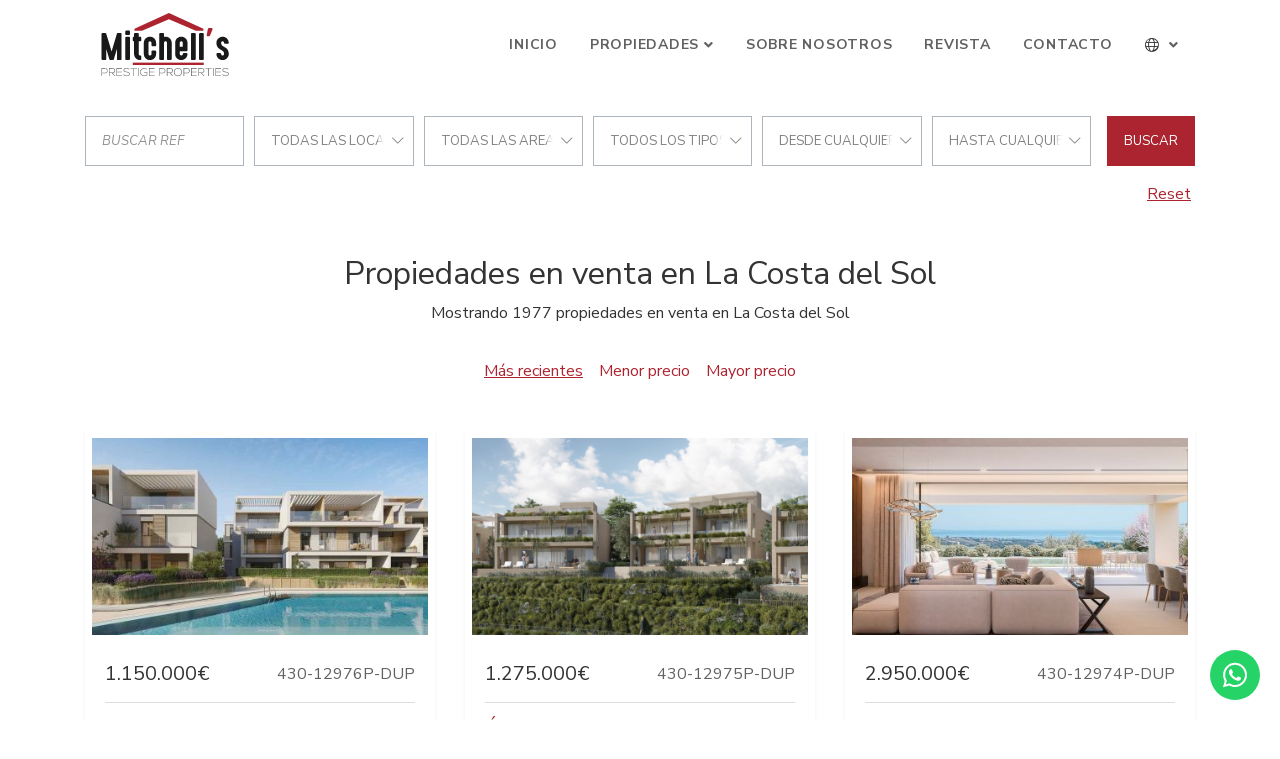

--- FILE ---
content_type: text/html; charset=UTF-8
request_url: https://www.mitchellspp.com/ventas?provinces=4,7&areas=51&types=2
body_size: 8766
content:
<!DOCTYPE html>
<html lang="es" dir="ltr">
<head>

	






		<meta charset="utf-8">
	<meta http-equiv="X-UA-Compatible" content="IE=edge">
		<meta name="viewport" content="width=device-width, initial-scale=1, shrink-to-fit=no">
	<meta name="mobile-web-app-capable" content="yes">
		<link rel="shortcut icon" href="/web/images/favicon.ico" />
	<meta name="apple-mobile-web-app-capable" content="yes">
	<meta name="apple-mobile-web-app-status-bar-style" content="black">
	<meta name="apple-mobile-web-app-title" content="Mitchells Property Partners">
	<meta name="msapplication-TileColor" content="#00c3b3">
	<link href="https://fonts.googleapis.com/css?family=Nunito+Sans:400,400i,700,700i&display=swap" rel="stylesheet">
	<!--[if lt IE 9]>
		<script src="https://oss.maxcdn.com/html5shiv/3.7.2/html5shiv.min.js"></script>
		<script src="https://oss.maxcdn.com/respond/1.4.2/respond.min.js"></script>
	<![endif]-->
	<title>Propiedades en venta en La Costa del Sol</title>
		<meta name="description" content="Mostrando 1977 propiedades en venta en La Costa del Sol. . . . . . . Exclusiva finca con vistas panorámicas en Casares, Málaga . . Ático de lujo de obra...">
			<meta property="og:locale" content="es" />
	<meta property="og:title" content="Propiedades en venta en La Costa del Sol" />
	<meta property="og:type" content="website" />
	<meta property="og:url" content="https://www.mitchellspp.com/ventas?provinces=4,7&areas=51&types=2" />
		<meta property="og:description" content="Mostrando 1977 propiedades en venta en La Costa del Sol. . . . . . . Exclusiva finca con vistas panorámicas en Casares, Málaga . . Ático de lujo de obra..." />
	<meta property="og:site_name" content="Mitchells Property Partners" />
		<!-- inject:css -->
		<link rel="stylesheet" href="/npm/src/css/style.min-370bfced.css">
		<!-- endinject -->
	<!-- inject:js -->
	<script src="/npm/src/js/inm.min-c702c652.js"></script>
	<!-- endinject -->
			<link rel="stylesheet" type="text/css" href="/domains/www.mitchellspp.com/styles.css?ver=4">


</head>
<body class="properties">
	<header id="header" class="fixed-top">
	
	<div class="container">
		<nav class="navbar navbar-expand-lg">
			<a class="navbar-brand order-1" href="/es">
				<img src="/web/images/logo.svg" alt="Inmoba Networks">
			</a>
			<div class="mobile-btn order-2 order-lg-3">
				<button class="navbar-toggler" type="button" data-toggle="collapse" data-target="#navbarContent" aria-controls="navbarContent" aria-expanded="false" aria-label="Toggle navigation">
					<i id="mobileBtnIcon" class="fal fa-bars fa-2x"></i>
				</button>
			</div>
			<div class="collapse navbar-collapse w-100 order-3 order-lg-2" id="navbarContent">
				<div class="navbar-nav-scroll w-100">
					<ul class="navbar-nav w-100 justify-content-lg-end mt-3 mt-lg-0">	
																											<li class="nav-item">
									<a class="nav-link" href="/es">Inicio</a>
								</li>
                                                        																					<li class="nav-item dropdown" >
									<a class="nav-link dropdown-toggle" href="#" id="menu2" role="button" data-toggle="dropdown" aria-haspopup="true" aria-expanded="false">Propiedades</a>
									<div class="dropdown-menu" aria-labelledby="menu2">
																														<a class="dropdown-item" href="ventas">Ventas</a>
																														<a class="dropdown-item" href="/vacaciones">Alquiler corta temporada</a>
																														<a class="dropdown-item" href="/largatemporada">Alquiler larga temporada</a>
																														<a class="dropdown-item" href="promociones">Promociones</a>
																												<li class="nav-item">
									<a class="nav-link" href="/sobre-nosotros">Sobre Nosotros</a>
								</li>
                                                        																					<li class="nav-item">
									<a class="nav-link" target="_blank" href="/magazine/magazine.pdf">Revista</a>
								</li>
																												<li class="nav-item">
									<a class="nav-link" href="/contacto">Contacto</a>
								</li>
                                                        											</ul>
										<ul class="navbar-nav ml-lg-auto mb-3 mb-lg-0">
						<li class="nav-item nav-item-lang dropdown mt-3 mt-lg-0">
							<a class="nav-link dropdown-toggle" href="#" id="navbarDropdown" role="button" data-toggle="dropdown" aria-haspopup="true" aria-expanded="false">
								<i class="fal fa-globe"></i> <span class="d-inline d-lg-none">Language</span>
							</a>
							<div class="dropdown-menu" aria-labelledby="navbarDropdown">
																<a class="dropdown-item" href="/">English</a>
																<a class="dropdown-item" href="/es">Español</a>
															</div>
						</li>
					</ul>
									</div>
			</div>
		</nav>
	</div>
</header>	
	
<main id="main" class="p-main">
	<div class="container">
		
<form class="d-flex flex-column flex-lg-row justify-content-stretch align-items-center" id="searchformproperty" data-initialize>
	<input type="hidden" name="filter" value="sale">
	<div class="search-wrap">
		<div class="form-row justify-content-center align-items-center">
			<div class="col">
				<div class="search-item">
					<input data-ref class="form-control mt-0" type="text" placeholder="Buscar Ref"/>
				</div>
			</div>
			<div class="col ">
				<div class="search-item location-field">
					<strong class="inm-heading-list text-nowrap text-truncate" data-all="ciudades">ciudades</strong>
					<ul class="inm-list-dropdown position-absolute list-unstyled py-1" data-content="cities" data-alltext="Todas las localizaciones">
						<li data-id="alllocations" data-selected>Todas las localizaciones</li>
																																			<li data-id="c109">Alcaidesa</li>
																																			<li data-id="c4">Benahavis</li>
																																			<li data-id="c5">Benalmadena</li>
																																			<li data-id="c9">Casares</li>
																																			<li data-id="c11">Estepona</li>
																																			<li data-id="c12">Fuengirola</li>
																																			<li data-id="c21">Malaga</li>
																																			<li data-id="c22">Manilva</li>
																																			<li data-id="c24">Marbella</li>
																																			<li data-id="c25">Mijas</li>
																																			<li data-id="c26">Mijas Costa</li>
																																			<li data-id="c28">Ojen</li>
																																			<li data-id="c35">San Pedro de Alcantara</li>
																																			<li data-id="c36">Sotogrande</li>
																																			<li data-id="c39">Torremolinos</li>
											</ul>
				</div>
			</div>
			<div class="col">
				<div class="search-item ">
					<strong class="inm-heading-list text-nowrap text-truncate" data-all="areas">areas</strong>
					<ul class="inm-list-dropdown position-absolute list-unstyled py-1" data-content="areas" data-alltext="todas las areas">
						<li data-id="allareas" data-selected>todas las areas</li>
																																			<li data-id="a370">Alcaidesa Costa</li>
																																			<li data-id="a588">Altos del Paraiso</li>
																																			<li data-id="a2109">Atalaya Hills</li>
																																			<li data-id="a907">Bahia de las Rocas</li>
																																			<li data-id="a7">Benalmadena Costa</li>
																																			<li data-id="a6">Benalmadena Pueblo</li>
																																			<li data-id="a115">Cala de Mijas</li>
																																			<li data-id="a98">Calahonda</li>
																																			<li data-id="a1822">Calanova Golf</li>
																																			<li data-id="a95">Campo Mijas</li>
																																			<li data-id="a47">Carvajal</li>
																																			<li data-id="a1589">Casares del Sol - Casares Golf</li>
																																			<li data-id="a94530">Cerrado del Aguila</li>
																																			<li data-id="a116">Cerros del Aguila</li>
																																			<li data-id="a107">El Chaparral</li>
																																			<li data-id="a1035">El Herrojo</li>
																																			<li data-id="a938">El Higueron</li>
																																			<li data-id="a160">El Madroñal</li>
																																			<li data-id="a134924">Estepona Este</li>
																																			<li data-id="a134923">Estepona Oeste</li>
																																			<li data-id="a74349">Fuengirola Centro</li>
																																			<li data-id="a120">Guadalmina Alta</li>
																																			<li data-id="a122">Guadalmina Baja</li>
																																			<li data-id="a251">La Alqueria</li>
																																			<li data-id="a1024">La Cala Golf Resort</li>
																																			<li data-id="a74330">La Capellania</li>
																																			<li data-id="a110575">La Finca de Jasmine</li>
																																			<li data-id="a164">La Quinta</li>
																																			<li data-id="a368">La Reserva</li>
																																			<li data-id="a161">La Zagaleta</li>
																																			<li data-id="a1765">Lomas de La Quinta</li>
																																			<li data-id="a926">Los Alamos</li>
																																			<li data-id="a165">Los Arqueros</li>
																																			<li data-id="a253">Los Flamingos</li>
																																			<li data-id="a654">Los Flamingos Golf</li>
																																			<li data-id="a1">Malaga</li>
																																			<li data-id="a74151">Malaga - Este</li>
																																			<li data-id="a24">Marbella</li>
																																			<li data-id="a46">Marbella - Puerto Banus</li>
																																			<li data-id="a74235">Marbella Club Hills</li>
																																			<li data-id="a40">Marbella Este</li>
																																			<li data-id="a41">Marbella Golden Mile</li>
																																			<li data-id="a109">Mijas Golf</li>
																																			<li data-id="a270">Mijas Pueblo</li>
																																			<li data-id="a655">Monte Mayor</li>
																																			<li data-id="a51">Nueva Andalucia</li>
																																			<li data-id="a74301">Palo Alto</li>
																																			<li data-id="a363">Paraiso Alto</li>
																																			<li data-id="a74278">Real de La Quinta</li>
																																			<li data-id="a74234">Reserva del Higuerón</li>
																																			<li data-id="a102">Riviera del Sol</li>
																																			<li data-id="a89">San Pedro Playa</li>
																																			<li data-id="a38">Seghers</li>
																																			<li data-id="a364">Sotogrande Alto</li>
																																			<li data-id="a365">Sotogrande Costa</li>
																																			<li data-id="a932">Torremuelle</li>
																																			<li data-id="a110">Torrenueva</li>
																																			<li data-id="a8">Torrequebrada</li>
																																			<li data-id="a93">Valtocado</li>
																																			<li data-id="s127">Artola</li>
																																			<li data-id="s13109">Beach Side New Golden Mile</li>
																																			<li data-id="s128">Cabopino</li>
																																			<li data-id="s13120">Cancelada</li>
																																			<li data-id="s199">Cascada de Camojan</li>
																																			<li data-id="s123">Costabella</li>
																																			<li data-id="s13128">Costalita</li>
																																			<li data-id="s13134">El Campanario</li>
																																			<li data-id="s13137">El Paraiso</li>
																																			<li data-id="s55">El Rosario</li>
																																			<li data-id="s83">Elviria</li>
																																			<li data-id="s1340">Elviria Playa</li>
																																			<li data-id="s14028">Finca Cortesin</li>
																																			<li data-id="s1760">Golden Mile</li>
																																			<li data-id="s125">Hacienda las Chapas</li>
																																			<li data-id="s354">La Mairena</li>
																																			<li data-id="s13162">La Resina Golf</li>
																																			<li data-id="s822">Las Alamandas</li>
																																			<li data-id="s14024">Las Terrazas de Cortesín</li>
																																			<li data-id="s754">Los Altos de los Monteros</li>
																																			<li data-id="s69">Los Monteros</li>
																																			<li data-id="s813">Los Naranjos Golf</li>
																																			<li data-id="s210">Marbella Hill Club</li>
																																			<li data-id="s77">Marbesa</li>
																																			<li data-id="s204">Nagüeles</li>
																																			<li data-id="s13212">New Golden Mile</li>
																																			<li data-id="s1740">Pedregalejo</li>
																																			<li data-id="s52">Rio Real</li>
																																			<li data-id="s74">Santa Clara</li>
																																			<li data-id="s1337">Santa Maria Golf</li>
																																			<li data-id="s203">Sierra Blanca</li>
																																			<li data-id="s13272">Valle Romano</li>
											</ul>
				</div>
			</div>
			<div class="col ">
				<div class="search-item">
					<strong class="inm-heading-list text-nowrap text-truncate" data-all="types">tipos</strong>
					<ul class="inm-list-dropdown position-absolute list-unstyled py-1" data-content="types" data-alltext="todos los tipos">
						<li data-id="alltypes" data-selected>todos los tipos</li>
																																			<li class="heading" data-id="T1">Apartamentos y Pisos</li>
																																								<li data-id="t1031" >Atico Duplex</li>
																																								<li data-id="t3" >Ático</li>
																																								<li data-id="t2" >Apartamento</li>
																																								<li data-id="t12" >Duplex</li>
																																								<li data-id="t17" >Apartamento Planta Baja</li>
																																										<li class="heading" data-id="T3">Casas</li>
																																								<li data-id="t4" >Adosado</li>
																																								<li data-id="t13" >Pareado</li>
																																								<li data-id="t15" >Casa</li>
																																										<li class="heading" data-id="T4">Casas de Campo y Fincas</li>
																																								<li data-id="t6" >Finca</li>
																																										<li class="heading" data-id="T5">Parcelas y Terrenos</li>
																																								<li data-id="t7" >Parcela</li>
																																										<li class="heading" data-id="T2">Villas y Chalets</li>
																																								<li data-id="t5" >Villa</li>
																																								<li data-id="t16" >Villa Pareada</li>
																		</ul>
				</div>
			</div>
			<div class="col ">
				<div class="search-item">
					<strong class="inm-heading-list text-nowrap text-truncate" data-all="from">Precio desde</strong>
					<ul class="inm-list-dropdown position-absolute list-unstyled py-1" data-content="from" data-alltext="Desde cualquier precio">
						<li data-id="699999" data-selected>Desde cualquier precio</li>
																																														<li data-id="700000">700.000 &euro;</li>
																																																					<li data-id="1000000">1.000.000 &euro;</li>
																																																					<li data-id="1500000">1.500.000 &euro;</li>
																																																					<li data-id="2000000">2.000.000 &euro;</li>
																																																					<li data-id="2500000">2.500.000 &euro;</li>
																																																					<li data-id="3000000">3.000.000 &euro;</li>
																																																					<li data-id="4000000">4.000.000 &euro;</li>
																																																					<li data-id="5000000">5.000.000 &euro;</li>
																																																					<li data-id="7000000">7.000.000 &euro;</li>
																																																					<li data-id="9000000">9.000.000 &euro;</li>
																																																					<li data-id="10000000">10.000.000 &euro;</li>
																																																					<li data-id="15000000">15.000.000 &euro;</li>
																																																					<li data-id="20000000">20.000.000 &euro;</li>
																															</ul>
				</div>
			</div>
			<div class="col ">
				<div class="search-item">
					<strong class="inm-heading-list text-nowrap text-truncate" data-all="to">Precio hasta</strong>
					<ul class="inm-list-dropdown position-absolute list-unstyled py-1" data-content="to" data-alltext="Hasta cualquier precio">
						<li data-id="allto" data-selected>Hasta cualquier precio</li>
																																																		<li data-id="700000" >700.000 &euro;</li>
																																																									<li data-id="1000000" >1.000.000 &euro;</li>
																																																									<li data-id="1500000" >1.500.000 &euro;</li>
																																																									<li data-id="2000000" >2.000.000 &euro;</li>
																																																									<li data-id="2500000" >2.500.000 &euro;</li>
																																																									<li data-id="3000000" >3.000.000 &euro;</li>
																																																									<li data-id="4000000" >4.000.000 &euro;</li>
																																																									<li data-id="5000000" >5.000.000 &euro;</li>
																																																									<li data-id="7000000" >7.000.000 &euro;</li>
																																																									<li data-id="9000000" >9.000.000 &euro;</li>
																																																									<li data-id="10000000" >10.000.000 &euro;</li>
																																																									<li data-id="15000000" >15.000.000 &euro;</li>
																																																									<li data-id="20000000" >20.000.000 &euro;</li>
																																																									<li data-id="-20000000" >+20.000.000 &euro;</li>
																		</ul>
				</div>
			</div>
			<div class="col d-none">
				<div class="search-item">
					<strong class="inm-heading-list text-nowrap text-truncate" data-all="bedroomsfrom">Número habitaciones</strong>
					<ul class="inm-list-dropdown position-absolute list-unstyled py-1" data-content="bedroomsfrom" data-alltext="Cualquier nº habitaciones">
						<li data-id="allbeds" data-selected>Cualquier nº habitaciones</li>
																																									<li data-id="1" >1 habitaciones</li>
																																			<li data-id="2" >2 habitaciones</li>
																																			<li data-id="3" >3 habitaciones</li>
																																			<li data-id="4" >4 habitaciones</li>
																																			<li data-id="5" >5 habitaciones</li>
																																			<li data-id="6" >6 habitaciones</li>
											</ul>
				</div>
			</div>
		</div>
	</div>
	<button id="refinebutton" data-submit="submit" class="btn btn-search">Buscar</button>
</form>
<div class="text-lg-left text-xl-right text-center">
		<a class="p-0 pr-lg-1" href="/ventas"><u class="ml-auto mr-0">Reset</u></a>
</div>
<script>
	
	var initParameters = {"size":12,"agencies":[430],"provinces":[4,7],"locationsAnd":true,"lang":"es","filter":"sale","names":[],"routeclass":"parsers\\UnifiedUrlParser","order":"dateCreated DESC","is-property":false,"responseUrl":"\/searchform"};
	$("#searchformproperty").searchForm("initialize",initParameters);
</script>	</div>
	<section class="container main-content">
		<h1 class="text-center mt-5">Propiedades en venta en La Costa del Sol</h1>
		<p class="text-center mb-3">Mostrando 1977 propiedades en venta en La Costa del Sol</p>
	</section>
	
	<section class="search-criteria search-wrap">
		<div class="container d-flex flex-column justify-content-between align-items-center">
						<div class="order-item search-item">
				<button data-id-order=""><u>Más recientes</u></button>	
				<button data-id-order="pricea">Menor precio</button>	
				<button data-id-order="priced">Mayor precio</button>
			</div>
		</div>
	</section>
	
		<section class="container">
					<div class="row pb-4">
			
					<div class="col-md-6 col-xl-4 d-flex justify-content-stretch"> 
	<article class="card shadow-sm card-default">
		<div class="card-image">
						<img class="image-fit " alt="Apartamento en Nueva Andalucia, Marbella" 
									src="https://media.inmobalia.com/imgV1/B8vEv5Xh~OoHvKFXPO_pWKpRfneeH_1tkFqoy2HVEFvwjnRl7zefgaonB~R1ix1WYAK4IN9lmvpa93KhEYuBv88flNOLgwJS6U9nCQipQl9isXTrf8FHSqpxubULx50QJq0LMRWXpy0J8MuSKUjdMpTGArRJG~z8Sp~22leqF6LqBmHJw_TcHuXalpR5~3J3coHG4qD_DocFmWfAKdl1y9ayvATVjWUGq9mYo0xj0CtaSuio0rLmuBAY~Ai_9qaJB401jhuzE~SnA2O~YgXE73En2xG4HuyZdkL2dDL8IHY_GQvjaS034zfKdnyAK_saIIfc.jpg"
							>
								</div>
		<div class="card-body">
			<div class="card-body-top">
				<div class="row justify-content-between">
					<div class="col-auto">
						<div class="card-price">
															<span class="card-price-sale">
																														1.150.000€
																																					</span>
																											</div>
					</div>
					<div class="col-auto">
						<span class="badge badge-light">
							<span>430-12976P-DUP</span>
						</span>
					</div>
				</div>
			</div>
			
			
			

			
			

			<h3 class="card-title"><a href="/propiedad/430-430-12976P-DUP" class="stretched-link" title="Apartamento en Nueva Andalucia, Marbella">Apartamento en Nueva Andalucia, Marbella</a></h3>
			<p class="card-text">Descubre Isla Bela, la nueva promoción de viviendas de lujo de Gestilar ubicada en Nueva Andalucía, Marbella. El proyecto residencial...</p>
		</div>
		<footer class="card-footer">
			<div class="d-flex flex-column w-100">
								<div class="d-flex flex-row justify-content-between card-feature-item">
					<span>Dormitorios:</span>
					<span>3</span>
				</div>
												<div class="d-flex flex-row justify-content-between card-feature-item">
					<span>Baños:</span>
					<span>2</span>
				</div>
												<div class="d-flex flex-row justify-content-between card-feature-item">
					<span>Construido:</span>
					<span>151 m&sup2;</span>
				</div>
												<div class="d-flex flex-row justify-content-between card-feature-item">
					<span>Interior:</span>
					<span>123 m&sup2;</span>
				</div>
											</div>
		</footer>
	</article>
</div>	<div class="col-md-6 col-xl-4 d-flex justify-content-stretch"> 
	<article class="card shadow-sm card-default">
		<div class="card-image">
						<img class="image-fit " alt="Ático en Elviria, Marbella" 
									src="https://media.inmobalia.com/imgV1/B8vEv5Xh~OoHvKFXPO_pWKpRfneeH_1tkFqoy2HVEFvwjnRl7zefgaonB~R1ix1WYAK4IN9lmvpa93KhEYuBv88flNOLgwJS6U9nCQipQl9isXToh1jvNCsSa1rI~CGP3QSvMjGscdJ4sp6~ZYSQZV_sHvcu0GPLGWsGNQGFGZ8we604OJ1hSQKeSBYGiuYZiQgEOp_AezRUcphVhqzcpeJqIji6yz4iXZgwRIcDJ4Hatcxf3jx8NPgoTRoee9Qsa0FpBYaB5SWfHE_yJdWvqPCV0FS5PKh2vKwXFhuu4XgVuMnjojC8NFy0NKgJNmwS5dzV.png"
							>
								</div>
		<div class="card-body">
			<div class="card-body-top">
				<div class="row justify-content-between">
					<div class="col-auto">
						<div class="card-price">
															<span class="card-price-sale">
																														1.275.000€
																																					</span>
																											</div>
					</div>
					<div class="col-auto">
						<span class="badge badge-light">
							<span>430-12975P-DUP</span>
						</span>
					</div>
				</div>
			</div>
			
			
			

			
			

			<h3 class="card-title"><a href="/propiedad/430-430-12975P-DUP" class="stretched-link" title="Ático en Elviria, Marbella">Ático en Elviria, Marbella</a></h3>
			<p class="card-text">Ático en venta en Elviria, Marbella con 3 Dormitorios, 2 Baños, esta propiedad ha sido construida en 2027 y dispone de piscina (Privado),...</p>
		</div>
		<footer class="card-footer">
			<div class="d-flex flex-column w-100">
								<div class="d-flex flex-row justify-content-between card-feature-item">
					<span>Dormitorios:</span>
					<span>3</span>
				</div>
												<div class="d-flex flex-row justify-content-between card-feature-item">
					<span>Baños:</span>
					<span>2</span>
				</div>
												<div class="d-flex flex-row justify-content-between card-feature-item">
					<span>Construido:</span>
					<span>300 m&sup2;</span>
				</div>
												<div class="d-flex flex-row justify-content-between card-feature-item">
					<span>Interior:</span>
					<span>173 m&sup2;</span>
				</div>
											</div>
		</footer>
	</article>
</div>	<div class="col-md-6 col-xl-4 d-flex justify-content-stretch"> 
	<article class="card shadow-sm card-default">
		<div class="card-image">
						<img class="image-fit " alt="Villa en Marbella" 
									src="https://media.inmobalia.com/imgV1/B8vEv5Xh~OoHvKFXPO_pWKpRfneeH_1tkFqoy2HVEFvwjnRl7zefgaonB~R1ix1WYAK4IN9lmvpa93KhEYuBv88flNOLgwJS6U9nCQipQl9isXTpGt2SOJ4x4QH4HG0_nuPl154Jwi7hmu7PwxuNFx0dUBnRBAiLJsbbZB8ucdQ5jofxXQelBcOS31o6qhyjkf8tzeFhg_sE79UVkAZ53M6rBj5fsUGvs~sr~IPFHZPB3_087itWkmvCDegzeyChQanQfjqGX_EJE5IeHPu4JUbQfoufkFAQ3SapXIA9C5xnSHZKfYTP9Q2yLBvpvEmeZSE9.jpg"
							>
								</div>
		<div class="card-body">
			<div class="card-body-top">
				<div class="row justify-content-between">
					<div class="col-auto">
						<div class="card-price">
															<span class="card-price-sale">
																														2.950.000€
																																					</span>
																											</div>
					</div>
					<div class="col-auto">
						<span class="badge badge-light">
							<span>430-12974P-DUP</span>
						</span>
					</div>
				</div>
			</div>
			
			
			

			
			

			<h3 class="card-title"><a href="/propiedad/430-430-12974P-DUP" class="stretched-link" title="Villa en Marbella">Villa en Marbella</a></h3>
			<p class="card-text">Villa en venta en Marbella con 4 Dormitorios, 4 Baños, esta propiedad ha sido construida en 2025 y dispone de piscina (Privado), de...</p>
		</div>
		<footer class="card-footer">
			<div class="d-flex flex-column w-100">
								<div class="d-flex flex-row justify-content-between card-feature-item">
					<span>Dormitorios:</span>
					<span>4</span>
				</div>
												<div class="d-flex flex-row justify-content-between card-feature-item">
					<span>Baños:</span>
					<span>4</span>
				</div>
												<div class="d-flex flex-row justify-content-between card-feature-item">
					<span>Construido:</span>
					<span>300 m&sup2;</span>
				</div>
																<div class="d-flex flex-row justify-content-between card-feature-item">
					<span>Parcela:</span>
					<span>1.059 m&sup2;</span>
				</div>
							</div>
		</footer>
	</article>
</div>	<div class="col-md-6 col-xl-4 d-flex justify-content-stretch"> 
	<article class="card shadow-sm card-default">
		<div class="card-image">
						<img class="image-fit " alt="Villa Pareada en Estepona" 
									src="https://media.inmobalia.com/imgV1/B8vEv5Xh~OoHvKFXPO_pWKpRfneeH_1tkFqoy2HVEFvwjnRl7zefgaonB~R1ix1WYAK4IN9lmvpa93KhEYuBv88flNOLgwJS6U9nCQipQl9isXTucEAcWR32ZXYaR7Ff8ShvDr1_~IwVURt2FCjRJruLPaFsWcl8rixE5XrUfk4RoKa5LX9ZWu4Zh1dMYIC1Nm0TIKp_ci~iV499l6fzH4AUqV4cwRAVSPpCG7qdX5J5GirwvKjuAuqwTmcEMY4F28bbN1n32G2HrQtK~t5kpuYixVXAY27ttxOy4zPf5F9IT_~c2AqshdcrPnlW9S11lXHj.jpg"
							>
								</div>
		<div class="card-body">
			<div class="card-body-top">
				<div class="row justify-content-between">
					<div class="col-auto">
						<div class="card-price">
															<span class="card-price-sale">
																														1.180.000€
																																					</span>
																											</div>
					</div>
					<div class="col-auto">
						<span class="badge badge-light">
							<span>430-12973P-DUP</span>
						</span>
					</div>
				</div>
			</div>
			
			
			

			
			

			<h3 class="card-title"><a href="/propiedad/430-430-12973P-DUP" class="stretched-link" title="Villa Pareada en Estepona">Villa Pareada en Estepona</a></h3>
			<p class="card-text">Villa Pareada en venta en Estepona con 3 Dormitorios, 3 Baños, esta propiedad ha sido construida en 2028 y dispone de piscina (Privado),...</p>
		</div>
		<footer class="card-footer">
			<div class="d-flex flex-column w-100">
								<div class="d-flex flex-row justify-content-between card-feature-item">
					<span>Dormitorios:</span>
					<span>3</span>
				</div>
												<div class="d-flex flex-row justify-content-between card-feature-item">
					<span>Baños:</span>
					<span>3</span>
				</div>
												<div class="d-flex flex-row justify-content-between card-feature-item">
					<span>Construido:</span>
					<span>205 m&sup2;</span>
				</div>
															</div>
		</footer>
	</article>
</div>	<div class="col-md-6 col-xl-4 d-flex justify-content-stretch"> 
	<article class="card shadow-sm card-default">
		<div class="card-image">
						<img class="image-fit " alt="Ático en Cala de Mijas, Mijas Costa" 
									src="https://media.inmobalia.com/imgV1/B8vEv5Xh~OoHvKFXPO_pWKpRfneeH_1tkFqoy2HVEFvwjnRl7zefgaonB~R1ix1WYAK4IN9lmvpa93KhEYuBv88flNOLgwJS6U9nCQipQl9isXTvOb7HSQNiDFZ3qZGODJTE5pttDRJwGIkTTTz9ZBYVEnoXDhgmU22sxvOBb0dBtp3IJG76t3kT3DWJQne2n8jBFfxMliQrdinj0STOsbfl1CcnteGt~ax7CHH5P_D7RjHoyg_7fzL9D1YnDUQsZYvFrpeAD_xhRGqVGi3wgAxdw8uwmv6F11Fiu5plCg7JjQWZ2Vo~ALn6lIlWiFxIqWHz.jpg"
							>
								</div>
		<div class="card-body">
			<div class="card-body-top">
				<div class="row justify-content-between">
					<div class="col-auto">
						<div class="card-price">
															<span class="card-price-sale">
																														1.450.000€
																																					</span>
																											</div>
					</div>
					<div class="col-auto">
						<span class="badge badge-light">
							<span>430-12972P-DUP</span>
						</span>
					</div>
				</div>
			</div>
			
			
			

			
			

			<h3 class="card-title"><a href="/propiedad/430-430-12972P-DUP" class="stretched-link" title="Ático en Cala de Mijas, Mijas Costa">Ático en Cala de Mijas, Mijas Costa</a></h3>
			<p class="card-text">Ático en venta en Mijas Costa con 3 Dormitorios, 2 Baños, esta propiedad ha sido construida en 2025 y dispone de piscina (Comunitario),...</p>
		</div>
		<footer class="card-footer">
			<div class="d-flex flex-column w-100">
								<div class="d-flex flex-row justify-content-between card-feature-item">
					<span>Dormitorios:</span>
					<span>3</span>
				</div>
												<div class="d-flex flex-row justify-content-between card-feature-item">
					<span>Baños:</span>
					<span>2</span>
				</div>
												<div class="d-flex flex-row justify-content-between card-feature-item">
					<span>Construido:</span>
					<span>290 m&sup2;</span>
				</div>
												<div class="d-flex flex-row justify-content-between card-feature-item">
					<span>Interior:</span>
					<span>147 m&sup2;</span>
				</div>
											</div>
		</footer>
	</article>
</div>	<div class="col-md-6 col-xl-4 d-flex justify-content-stretch"> 
	<article class="card shadow-sm card-default">
		<div class="card-image">
						<img class="image-fit " alt="Apartamento en El Chaparral, Mijas Costa" 
									src="https://media.inmobalia.com/imgV1/B8vEv5Xh~OoHvKFXPO_pWKpRfneeH_1tkFqoy2HVEFvwjnRl7zefgaonB~R1ix1WYAK4IN9lmvpa93KhEYuBv88flNOLgwJS6U9nCQipQl9isXTsBl6CA5oF8QDAeDoa2aUdC~_gLWqwHsceKY7w_9eZA5vdMbVrKlaO6ds7gh1scvUxnd7HSexD5mG9HLislqKX8XDoNa2ApI5vVbp9gKtukoj0HP5kWfLXqdRZaBWd0n7xL6GT2Da60rbqbHth5xxcyahl~G6A0jTU1njEGbnbb7DhxW7MG5bOkiUlTlICF0wL89LfmJ6KPPu8KH5LF7k4.jpg"
							>
								</div>
		<div class="card-body">
			<div class="card-body-top">
				<div class="row justify-content-between">
					<div class="col-auto">
						<div class="card-price">
															<span class="card-price-sale">
																														410.000€
																																					</span>
																											</div>
					</div>
					<div class="col-auto">
						<span class="badge badge-light">
							<span>430-12971P-DUP</span>
						</span>
					</div>
				</div>
			</div>
			
			
			

			
			

			<h3 class="card-title"><a href="/propiedad/430-430-12971P-DUP" class="stretched-link" title="Apartamento en El Chaparral, Mijas Costa">Apartamento en El Chaparral, Mijas Costa</a></h3>
			<p class="card-text">Apartamento en venta en Mijas Costa con 2 Dormitorios, 2 Baños y dispone de piscina (Comunitario), de garaje (Privado) y de jardín...</p>
		</div>
		<footer class="card-footer">
			<div class="d-flex flex-column w-100">
								<div class="d-flex flex-row justify-content-between card-feature-item">
					<span>Dormitorios:</span>
					<span>2</span>
				</div>
												<div class="d-flex flex-row justify-content-between card-feature-item">
					<span>Baños:</span>
					<span>2</span>
				</div>
												<div class="d-flex flex-row justify-content-between card-feature-item">
					<span>Construido:</span>
					<span>110 m&sup2;</span>
				</div>
															</div>
		</footer>
	</article>
</div>	<div class="col-md-6 col-xl-4 d-flex justify-content-stretch"> 
	<article class="card shadow-sm card-default">
		<div class="card-image">
						<img class="image-fit " alt="Finca en Casares" 
									src="https://media.inmobalia.com/imgV1/B8vEv5Xh~OoHvKFXPO_pWKpRfneeH_1tkFqoy2HVEFvwjnRl7zefgaonB~R1ix1WYAK4IN9lmvpa93KhEYuBv88flNOLgwJS6U9nCQipQl9isXTt60xras_35aNFSVbn9i4Mpte2t4StX0xO8Otuw8dqP25WrjPnV3K3sVEo6M3lcbrWCCfWzDSsfEZv0AZC2IYHVXJyhtILctc2iY_dlDILJ~UvuMzUsG~FfK~23Jm2QWnFaI0WHjquDAVQslGRutzz4_3YCuGn_sJQ6WbfLGr2YxNRzBJ~qOgGPJ6CS5QDr20ou7T3La9bxmEklJs0v7~c.jpg"
							>
								</div>
		<div class="card-body">
			<div class="card-body-top">
				<div class="row justify-content-between">
					<div class="col-auto">
						<div class="card-price">
															<span class="card-price-sale">
																														1.550.000€
																																					</span>
																											</div>
					</div>
					<div class="col-auto">
						<span class="badge badge-light">
							<span>5203333</span>
						</span>
					</div>
				</div>
			</div>
			
			
			

			
			

			<h3 class="card-title"><a href="/propiedad/430-5203333" class="stretched-link" title="Finca en Casares">Finca en Casares</a></h3>
			<p class="card-text">Se presenta una finca única situada en Casares, Málaga, que combina el encanto de la vida rural con el confort moderno. Esta propiedad,...</p>
		</div>
		<footer class="card-footer">
			<div class="d-flex flex-column w-100">
								<div class="d-flex flex-row justify-content-between card-feature-item">
					<span>Dormitorios:</span>
					<span>5</span>
				</div>
												<div class="d-flex flex-row justify-content-between card-feature-item">
					<span>Baños:</span>
					<span>5</span>
				</div>
												<div class="d-flex flex-row justify-content-between card-feature-item">
					<span>Construido:</span>
					<span>280 m&sup2;</span>
				</div>
																<div class="d-flex flex-row justify-content-between card-feature-item">
					<span>Parcela:</span>
					<span>4.044 m&sup2;</span>
				</div>
							</div>
		</footer>
	</article>
</div>	<div class="col-md-6 col-xl-4 d-flex justify-content-stretch"> 
	<article class="card shadow-sm card-default">
		<div class="card-image">
						<img class="image-fit " alt="Apartamento en El Chaparral, Mijas Costa" 
									src="https://media.inmobalia.com/imgV1/B8vEv5Xh~OoHvKFXPO_pWKpRfneeH_1tkFqoy2HVEFvwjnRl7zefgaonB~R1ix1WYAK4IN9lmvpa93KhEYuBv88flNOLgwJS6U9nCQipQl9isXXxMY6ZhEJyLGsIyyBlYXcCnLspoXcf9Lt9uAjm9E96NF~7abqbcMozOYJ5Jo1VqVfw1i1Ei2m66XKEhtm~imVcB1cH~oMXQNC7ptiE6pZIq75Pu~mkp5qTmIhzU4hulw8mZINNufOJVDDpzg4mYP3u0MbYjwq3WMt7dWSWmAwFuJyRlaAnfQrWnm2hs7470_7zKlAbeCEoMjCd61AHsa~C.jpg"
							>
								</div>
		<div class="card-body">
			<div class="card-body-top">
				<div class="row justify-content-between">
					<div class="col-auto">
						<div class="card-price">
															<span class="card-price-sale">
																														599.000€
																																					</span>
																											</div>
					</div>
					<div class="col-auto">
						<span class="badge badge-light">
							<span>430-12969P-DUP</span>
						</span>
					</div>
				</div>
			</div>
			
			
			

			
			

			<h3 class="card-title"><a href="/propiedad/430-430-12969P-DUP" class="stretched-link" title="Apartamento en El Chaparral, Mijas Costa">Apartamento en El Chaparral, Mijas Costa</a></h3>
			<p class="card-text">Apartamento en venta en Mijas Costa con 3 Dormitorios, 2 Baños, esta propiedad ha sido construida en 2025 y dispone de piscina...</p>
		</div>
		<footer class="card-footer">
			<div class="d-flex flex-column w-100">
								<div class="d-flex flex-row justify-content-between card-feature-item">
					<span>Dormitorios:</span>
					<span>3</span>
				</div>
												<div class="d-flex flex-row justify-content-between card-feature-item">
					<span>Baños:</span>
					<span>2</span>
				</div>
												<div class="d-flex flex-row justify-content-between card-feature-item">
					<span>Construido:</span>
					<span>111 m&sup2;</span>
				</div>
																<div class="d-flex flex-row justify-content-between card-feature-item">
					<span>Parcela:</span>
					<span>131 m&sup2;</span>
				</div>
							</div>
		</footer>
	</article>
</div>	<div class="col-md-6 col-xl-4 d-flex justify-content-stretch"> 
	<article class="card shadow-sm card-default">
		<div class="card-image">
						<img class="image-fit " alt="Ático en Santa Clara, Marbella" 
									src="https://media.inmobalia.com/imgV1/B8vEv5Xh~OoHvKFXPO_pWKpRfneeH_1tkFqoy2HVEFvwjnRl7zefgaonB~R1ix1WYAK4IN9lmvpa93KhEYuBv88flNOLgwJS6U9nCQipQl9isXXwD8AWoZzGVGayNAwq7CR~aw3o5HVrB~Xjus8v1LrrGs73zr5RATkaa1fHM1~gT7VDMeRt7T81inH4o5vQvUuPop7e3sNMg4zxA~Vn7zs2GYp2jwnTEwVCXjHqm_wtbIPC~oB2_NbGIgyLsOQVtgv0MRM9b3pH~M0ixKCKftNLG3T0FekPrlzwQnGqU~xxgoIGMlSsedwn6phsmOdO4qWO.png"
							>
								</div>
		<div class="card-body">
			<div class="card-body-top">
				<div class="row justify-content-between">
					<div class="col-auto">
						<div class="card-price">
															<span class="card-price-sale">
																														1.600.000€
																																					</span>
																											</div>
					</div>
					<div class="col-auto">
						<span class="badge badge-light">
							<span>430-12968P-DUP</span>
						</span>
					</div>
				</div>
			</div>
			
			
			

			
			

			<h3 class="card-title"><a href="/propiedad/430-430-12968P-DUP" class="stretched-link" title="Ático en Santa Clara, Marbella">Ático en Santa Clara, Marbella</a></h3>
			<p class="card-text">Este exclusivo ático de lujo, ubicado en Marbella, Málaga, ofrece una experiencia residencial inigualable en una de las zonas más...</p>
		</div>
		<footer class="card-footer">
			<div class="d-flex flex-column w-100">
								<div class="d-flex flex-row justify-content-between card-feature-item">
					<span>Dormitorios:</span>
					<span>3</span>
				</div>
												<div class="d-flex flex-row justify-content-between card-feature-item">
					<span>Baños:</span>
					<span>3</span>
				</div>
												<div class="d-flex flex-row justify-content-between card-feature-item">
					<span>Construido:</span>
					<span>266 m&sup2;</span>
				</div>
												<div class="d-flex flex-row justify-content-between card-feature-item">
					<span>Interior:</span>
					<span>146 m&sup2;</span>
				</div>
											</div>
		</footer>
	</article>
</div>	<div class="col-md-6 col-xl-4 d-flex justify-content-stretch"> 
	<article class="card shadow-sm card-default">
		<div class="card-image">
						<img class="image-fit " alt="Apartamento en El Higueron, Fuengirola" 
									src="https://media.inmobalia.com/imgV1/B8vEv5Xh~OoHvKFXPO_pWKpRfneeH_1tkFqoy2HVEFvwjnRl7zefgaonB~R1ix1WYAK4IN9lmvpa93KhEYuBv88flNOLgwJS6U9nCQipQl9isXX~XwGclAzeAQaOPRZF6yKrjkp8KG8D~uO3BINq9HUa4ya58uvHWNdDTBRBBpmxj5kjfoPKmoJhPbY2mji0RAR44FeQERmEpEedrTi7x3iI~B_ZRAMXm3nZnZkWT1Nctx6P~aQzArHfdJdvQBVyVM503hlEIR7ayjj9ZdfS8_DPZSgRewvhDeoKW9podFvx57yRcpznU20DQ53T81m491h1.jpg"
							>
								</div>
		<div class="card-body">
			<div class="card-body-top">
				<div class="row justify-content-between">
					<div class="col-auto">
						<div class="card-price">
															<span class="card-price-sale">
																														1.050.000€
																																					</span>
																											</div>
					</div>
					<div class="col-auto">
						<span class="badge badge-light">
							<span>5196583</span>
						</span>
					</div>
				</div>
			</div>
			
			
			

			
			

			<h3 class="card-title"><a href="/propiedad/430-5196583" class="stretched-link" title="Apartamento en El Higueron, Fuengirola">Apartamento en El Higueron, Fuengirola</a></h3>
			<p class="card-text">Este elegante apartamento en El Higuerón, Fuengirola, ofrece una oportunidad única para disfrutar de la vida mediterránea en un entorno...</p>
		</div>
		<footer class="card-footer">
			<div class="d-flex flex-column w-100">
								<div class="d-flex flex-row justify-content-between card-feature-item">
					<span>Dormitorios:</span>
					<span>3</span>
				</div>
												<div class="d-flex flex-row justify-content-between card-feature-item">
					<span>Baños:</span>
					<span>2</span>
				</div>
												<div class="d-flex flex-row justify-content-between card-feature-item">
					<span>Construido:</span>
					<span>120 m&sup2;</span>
				</div>
															</div>
		</footer>
	</article>
</div>	<div class="col-md-6 col-xl-4 d-flex justify-content-stretch"> 
	<article class="card shadow-sm card-default">
		<div class="card-image">
						<img class="image-fit " alt="Apartamento Planta Baja en Estepona" 
									src="https://media.inmobalia.com/imgV1/B8vEv5Xh~OoHvKFXPO_pWKpRfneeH_1tkFqoy2HVEFvwjnRl7zefgaonB~[base64]~32RSM5_xq30BEcWrz6JjYE~HPprORcg8__ofE9c~ouTSmkS1AMTCz.jpg"
							>
								</div>
		<div class="card-body">
			<div class="card-body-top">
				<div class="row justify-content-between">
					<div class="col-auto">
						<div class="card-price">
															<span class="card-price-sale">
																														890.000€
																																					</span>
																											</div>
					</div>
					<div class="col-auto">
						<span class="badge badge-light">
							<span>5192098</span>
						</span>
					</div>
				</div>
			</div>
			
			
			

			
			

			<h3 class="card-title"><a href="/propiedad/430-5192098" class="stretched-link" title="Apartamento Planta Baja en Estepona">Apartamento Planta Baja en Estepona</a></h3>
			<p class="card-text">Este elegante apartamento en planta baja, situado en la codiciada zona de Estepona, Málaga, ofrece una experiencia de vida inigualable...</p>
		</div>
		<footer class="card-footer">
			<div class="d-flex flex-column w-100">
								<div class="d-flex flex-row justify-content-between card-feature-item">
					<span>Dormitorios:</span>
					<span>3</span>
				</div>
												<div class="d-flex flex-row justify-content-between card-feature-item">
					<span>Baños:</span>
					<span>2</span>
				</div>
												<div class="d-flex flex-row justify-content-between card-feature-item">
					<span>Construido:</span>
					<span>196 m&sup2;</span>
				</div>
															</div>
		</footer>
	</article>
</div>	<div class="col-md-6 col-xl-4 d-flex justify-content-stretch"> 
	<article class="card shadow-sm card-default">
		<div class="card-image">
						<img class="image-fit " alt="Apartamento en Estepona" 
									src="https://media.inmobalia.com/imgV1/B8vEv5Xh~OoHvKFXPO_pWKpRfneeH_1tkFqoy2HVEFvwjnRl7zefgaonB~R1ix1WYAK4IN9lmvpa93KhEYuBv88flNOLgwJS6U9nCQipQl9isXX9FlGLYjAsAXAGB859utXroPiGplb~fywo~cUFhdsCDSdoPLlp28FV9APnrmXvWM8h0opZZ1KWGBqza0KnXHY8k8GuQ2k47vLkx~mwsGqziaVihemX37VsPdUANPUO~Wgj4V2kfPgd2EsHB4C268pEIixpG1aqIMzXVHMgd4EpexLkJzUGELDbLYZ_OuLBlnhlfBtXr5m6QkQ4FRPYxCf2.jpg"
							>
								</div>
		<div class="card-body">
			<div class="card-body-top">
				<div class="row justify-content-between">
					<div class="col-auto">
						<div class="card-price">
															<span class="card-price-sale">
																														1.340.000€
																																					</span>
																											</div>
					</div>
					<div class="col-auto">
						<span class="badge badge-light">
							<span>5187808</span>
						</span>
					</div>
				</div>
			</div>
			
			
			

			
			

			<h3 class="card-title"><a href="/propiedad/430-5187808" class="stretched-link" title="Apartamento en Estepona">Apartamento en Estepona</a></h3>
			<p class="card-text">Este elegante apartamento en Estepona, Málaga, ofrece una experiencia de vida única junto al mar, combinando lujo, comodidad y vistas...</p>
		</div>
		<footer class="card-footer">
			<div class="d-flex flex-column w-100">
								<div class="d-flex flex-row justify-content-between card-feature-item">
					<span>Dormitorios:</span>
					<span>2</span>
				</div>
												<div class="d-flex flex-row justify-content-between card-feature-item">
					<span>Baños:</span>
					<span>2</span>
				</div>
												<div class="d-flex flex-row justify-content-between card-feature-item">
					<span>Construido:</span>
					<span>191 m&sup2;</span>
				</div>
															</div>
		</footer>
	</article>
</div>			
			</div>
			</section>
	
			


	<nav class="mt-5" aria-label="Page navigation">
		<ul class="pagination justify-content-center">
									<li class="page-item active">
					<span class="page-link"><span>1</span></span>
				</li>
												<li class="page-item">
					<a class="page-link" title="Propiedades en venta en La Costa del Sol (2)" href="/ventas?ipage=2"><span>2</span></a>
				</li>
												<li class="page-item">
					<a class="page-link" title="Propiedades en venta en La Costa del Sol (3)" href="/ventas?ipage=3"><span>3</span></a>
				</li>
												<li class="page-item">
					<a class="page-link" title="Propiedades en venta en La Costa del Sol (4)" href="/ventas?ipage=4"><span>4</span></a>
				</li>
												<li class="page-item">
					<a class="page-link" title="Propiedades en venta en La Costa del Sol (10)" href="/ventas?ipage=10"><span>.. 10</span></a>
				</li>
												<li class="page-item">
					<a class="page-link" title="Propiedades en venta en La Costa del Sol (2)" href="/ventas?ipage=2"><span><i class="fal fa-angle-right"></i></span></a>
				</li>
												<li class="page-item">
					<a class="page-link" title="Propiedades en venta en La Costa del Sol (165)" href="/ventas?ipage=165"><span><i class="fal fa-angle-double-right"></i></span></a>
				</li>
							</ul>
	</nav>

	</main>



	
	<footer id="footer" class="mt-4">
	<div class="footer-middle">
		<div class="container">
			<img class="footer-brand" src="/web/images/logo.svg" alt="Mitchells Prestige Expo" />
			<address class="text-center mb-0 ml-0">
				<a href="https://goo.gl/maps/mvzDW6c9aatEqqWT7" class="d-block pl-0" target="_blank">Rot. C/Olmo y, Urb. Los Patios de Santa Maria, Av. Sta. Maria, Local 1&2, 29604 Marbella, Málaga</a>
			</address>
			<p class="text-center ">
				<span class="text-nowrap"><i class="fas fa-phone"></i> <a href="tel:+34617079669" title=">Mitchells Prestige Expo Phone">+34 617 07 96 69</a></span>&nbsp;&nbsp;&nbsp;
				<span class="text-nowrap"><i class="fal fa-envelope"></i> <a href="mailto:enquiries@mitchellspp.com" title="Mitchells Prestige Expo Email">enquiries@mitchellspp.com</a></span>
			</p>
			<p class="text-center mt-4">
				<a class="pl-2 pl-lg-0 mx-3" href="https://www.facebook.com/mitchellspp" aria-label="Facebook" target="_blank" rel="noopener"><i class="fab fa-facebook-f fa-2x"></i></a> &nbsp;
				<a class="mx-3" href="https://www.instagram.com/mitchells_pp" aria-label="Instagram" target="_blank" rel="noopener"><i class="fab fa-instagram fa-2x"></i></a> &nbsp;
				<a class="ml-3 ml-md-3 mr-md-0" href="https://www.youtube.com/channel/UCT8IiNpPnJkrP_0pU20dmmw" aria-label="Youtube" target="_blank" rel="noopener"><i class="fab fa-youtube fa-2x"></i></a> &nbsp;&nbsp;
			</p>
					</div>
	</div>
	<div class="footer-bottom">
		<div class="container">
			<p class="text-center mb-0">Copyright © 2026 · Mitchell's Property Partners · Por <a href="https://www.inmobalia.com" target="_blank" title="Inmobalia CRM">Inmobalia CRM</a> · <a href="/politica-privacidad">Política de privacidad y cookies</a></p>
		</div>
	</div>
	<div class="whatsapp-foot position-fixed text-center">
		<a href="https://wa.me/+34693503948" aria-label="Whatsapp" target="_blank" rel="nofollow noopener">
			<svg class="m-0" width="24" fill="currentColor" viewBox="0 0 448 512">
				<path id="svgWhatsapp" d="M380.9 97.1C339 55.1 283.2 32 223.9 32c-122.4 0-222 99.6-222 222 0 39.1 10.2 77.3 29.6 111L0 480l117.7-30.9c32.4 17.7 68.9 27 106.1 27h.1c122.3 0 224.1-99.6 224.1-222 0-59.3-25.2-115-67.1-157zm-157 341.6c-33.2 0-65.7-8.9-94-25.7l-6.7-4-69.8 18.3L72 359.2l-4.4-7c-18.5-29.4-28.2-63.3-28.2-98.2 0-101.7 82.8-184.5 184.6-184.5 49.3 0 95.6 19.2 130.4 54.1 34.8 34.9 56.2 81.2 56.1 130.5 0 101.8-84.9 184.6-186.6 184.6zm101.2-138.2c-5.5-2.8-32.8-16.2-37.9-18-5.1-1.9-8.8-2.8-12.5 2.8-3.7 5.6-14.3 18-17.6 21.8-3.2 3.7-6.5 4.2-12 1.4-32.6-16.3-54-29.1-75.5-66-5.7-9.8 5.7-9.1 16.3-30.3 1.8-3.7.9-6.9-.5-9.7-1.4-2.8-12.5-30.1-17.1-41.2-4.5-10.8-9.1-9.3-12.5-9.5-3.2-.2-6.9-.2-10.6-.2-3.7 0-9.7 1.4-14.8 6.9-5.1 5.6-19.4 19-19.4 46.3 0 27.3 19.9 53.7 22.6 57.4 2.8 3.7 39.1 59.7 94.8 83.8 35.2 15.2 49 16.5 66.6 13.9 10.7-1.6 32.8-13.4 37.4-26.4 4.6-13 4.6-24.1 3.2-26.4-1.3-2.5-5-3.9-10.5-6.6z" />
			</svg>
		</a>
	</div>
</footer></body>
</html>